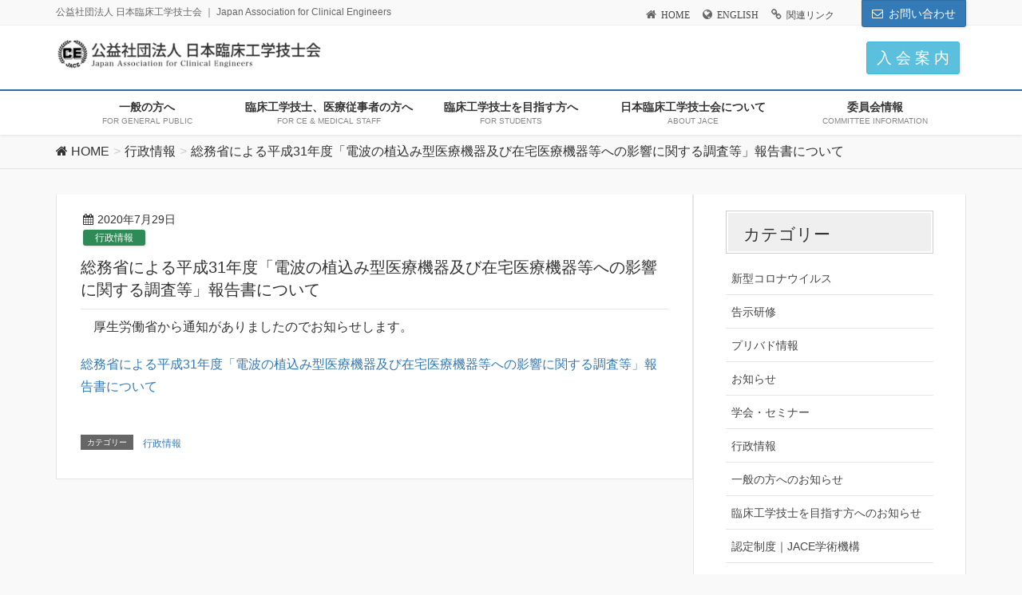

--- FILE ---
content_type: text/html; charset=UTF-8
request_url: https://ja-ces.or.jp/gyousei/%E7%B7%8F%E5%8B%99%E7%9C%81%E3%81%AB%E3%82%88%E3%82%8B%E5%B9%B3%E6%88%9031%E5%B9%B4%E5%BA%A6%E3%80%8C%E9%9B%BB%E6%B3%A2%E3%81%AE%E6%A4%8D%E8%BE%BC%E3%81%BF%E5%9E%8B%E5%8C%BB%E7%99%82%E6%A9%9F%E5%99%A8/
body_size: 18348
content:
<!DOCTYPE html>
<html lang="ja">
<head>
<meta charset="utf-8">
<meta http-equiv="X-UA-Compatible" content="IE=edge">
<meta name="viewport" content="width=device-width, initial-scale=1">
<title>総務省による平成31年度「電波の植込み型医療機器及び在宅医療機器等への影響に関する調査等」報告書について | 公益社団法人　日本臨床工学技士会</title>
<meta name='robots' content='max-image-preview:large' />
	<style>img:is([sizes="auto" i], [sizes^="auto," i]) { contain-intrinsic-size: 3000px 1500px }</style>
	<!-- head内に書きたいコード -->

<link rel='dns-prefetch' href='//oss.maxcdn.com' />
<link rel="alternate" type="application/rss+xml" title="公益社団法人　日本臨床工学技士会 &raquo; フィード" href="https://ja-ces.or.jp/feed/" />
<meta name="description" content="　厚生労働省から通知がありましたのでお知らせします。総務省による平成31年度「電波の植込み型医療機器及び在宅医療機器等への影響に関する調査等」報告書について" /><script type="text/javascript">
/* <![CDATA[ */
window._wpemojiSettings = {"baseUrl":"https:\/\/s.w.org\/images\/core\/emoji\/16.0.1\/72x72\/","ext":".png","svgUrl":"https:\/\/s.w.org\/images\/core\/emoji\/16.0.1\/svg\/","svgExt":".svg","source":{"concatemoji":"https:\/\/ja-ces.or.jp\/ja-ces\/wp-includes\/js\/wp-emoji-release.min.js?ver=6.8.3"}};
/*! This file is auto-generated */
!function(s,n){var o,i,e;function c(e){try{var t={supportTests:e,timestamp:(new Date).valueOf()};sessionStorage.setItem(o,JSON.stringify(t))}catch(e){}}function p(e,t,n){e.clearRect(0,0,e.canvas.width,e.canvas.height),e.fillText(t,0,0);var t=new Uint32Array(e.getImageData(0,0,e.canvas.width,e.canvas.height).data),a=(e.clearRect(0,0,e.canvas.width,e.canvas.height),e.fillText(n,0,0),new Uint32Array(e.getImageData(0,0,e.canvas.width,e.canvas.height).data));return t.every(function(e,t){return e===a[t]})}function u(e,t){e.clearRect(0,0,e.canvas.width,e.canvas.height),e.fillText(t,0,0);for(var n=e.getImageData(16,16,1,1),a=0;a<n.data.length;a++)if(0!==n.data[a])return!1;return!0}function f(e,t,n,a){switch(t){case"flag":return n(e,"\ud83c\udff3\ufe0f\u200d\u26a7\ufe0f","\ud83c\udff3\ufe0f\u200b\u26a7\ufe0f")?!1:!n(e,"\ud83c\udde8\ud83c\uddf6","\ud83c\udde8\u200b\ud83c\uddf6")&&!n(e,"\ud83c\udff4\udb40\udc67\udb40\udc62\udb40\udc65\udb40\udc6e\udb40\udc67\udb40\udc7f","\ud83c\udff4\u200b\udb40\udc67\u200b\udb40\udc62\u200b\udb40\udc65\u200b\udb40\udc6e\u200b\udb40\udc67\u200b\udb40\udc7f");case"emoji":return!a(e,"\ud83e\udedf")}return!1}function g(e,t,n,a){var r="undefined"!=typeof WorkerGlobalScope&&self instanceof WorkerGlobalScope?new OffscreenCanvas(300,150):s.createElement("canvas"),o=r.getContext("2d",{willReadFrequently:!0}),i=(o.textBaseline="top",o.font="600 32px Arial",{});return e.forEach(function(e){i[e]=t(o,e,n,a)}),i}function t(e){var t=s.createElement("script");t.src=e,t.defer=!0,s.head.appendChild(t)}"undefined"!=typeof Promise&&(o="wpEmojiSettingsSupports",i=["flag","emoji"],n.supports={everything:!0,everythingExceptFlag:!0},e=new Promise(function(e){s.addEventListener("DOMContentLoaded",e,{once:!0})}),new Promise(function(t){var n=function(){try{var e=JSON.parse(sessionStorage.getItem(o));if("object"==typeof e&&"number"==typeof e.timestamp&&(new Date).valueOf()<e.timestamp+604800&&"object"==typeof e.supportTests)return e.supportTests}catch(e){}return null}();if(!n){if("undefined"!=typeof Worker&&"undefined"!=typeof OffscreenCanvas&&"undefined"!=typeof URL&&URL.createObjectURL&&"undefined"!=typeof Blob)try{var e="postMessage("+g.toString()+"("+[JSON.stringify(i),f.toString(),p.toString(),u.toString()].join(",")+"));",a=new Blob([e],{type:"text/javascript"}),r=new Worker(URL.createObjectURL(a),{name:"wpTestEmojiSupports"});return void(r.onmessage=function(e){c(n=e.data),r.terminate(),t(n)})}catch(e){}c(n=g(i,f,p,u))}t(n)}).then(function(e){for(var t in e)n.supports[t]=e[t],n.supports.everything=n.supports.everything&&n.supports[t],"flag"!==t&&(n.supports.everythingExceptFlag=n.supports.everythingExceptFlag&&n.supports[t]);n.supports.everythingExceptFlag=n.supports.everythingExceptFlag&&!n.supports.flag,n.DOMReady=!1,n.readyCallback=function(){n.DOMReady=!0}}).then(function(){return e}).then(function(){var e;n.supports.everything||(n.readyCallback(),(e=n.source||{}).concatemoji?t(e.concatemoji):e.wpemoji&&e.twemoji&&(t(e.twemoji),t(e.wpemoji)))}))}((window,document),window._wpemojiSettings);
/* ]]> */
</script>
<link rel='stylesheet' id='font-awesome-css' href='https://ja-ces.or.jp/ja-ces/wp-content/themes/lightning/inc/font-awesome/versions/4.7.0/css/font-awesome.min.css?ver=4.7' type='text/css' media='all' />
<link rel='stylesheet' id='vkExUnit_common_style-css' href='https://ja-ces.or.jp/ja-ces/wp-content/plugins/vk-all-in-one-expansion-unit/assets/css/vkExUnit_style.css?ver=9.112.0.1' type='text/css' media='all' />
<style id='vkExUnit_common_style-inline-css' type='text/css'>
:root {--ver_page_top_button_url:url(https://ja-ces.or.jp/ja-ces/wp-content/plugins/vk-all-in-one-expansion-unit/assets/images/to-top-btn-icon.svg);}@font-face {font-weight: normal;font-style: normal;font-family: "vk_sns";src: url("https://ja-ces.or.jp/ja-ces/wp-content/plugins/vk-all-in-one-expansion-unit/inc/sns/icons/fonts/vk_sns.eot?-bq20cj");src: url("https://ja-ces.or.jp/ja-ces/wp-content/plugins/vk-all-in-one-expansion-unit/inc/sns/icons/fonts/vk_sns.eot?#iefix-bq20cj") format("embedded-opentype"),url("https://ja-ces.or.jp/ja-ces/wp-content/plugins/vk-all-in-one-expansion-unit/inc/sns/icons/fonts/vk_sns.woff?-bq20cj") format("woff"),url("https://ja-ces.or.jp/ja-ces/wp-content/plugins/vk-all-in-one-expansion-unit/inc/sns/icons/fonts/vk_sns.ttf?-bq20cj") format("truetype"),url("https://ja-ces.or.jp/ja-ces/wp-content/plugins/vk-all-in-one-expansion-unit/inc/sns/icons/fonts/vk_sns.svg?-bq20cj#vk_sns") format("svg");}
.veu_promotion-alert__content--text {border: 1px solid rgba(0,0,0,0.125);padding: 0.5em 1em;border-radius: var(--vk-size-radius);margin-bottom: var(--vk-margin-block-bottom);font-size: 0.875rem;}/* Alert Content部分に段落タグを入れた場合に最後の段落の余白を0にする */.veu_promotion-alert__content--text p:last-of-type{margin-bottom:0;margin-top: 0;}
</style>
<style id='wp-emoji-styles-inline-css' type='text/css'>

	img.wp-smiley, img.emoji {
		display: inline !important;
		border: none !important;
		box-shadow: none !important;
		height: 1em !important;
		width: 1em !important;
		margin: 0 0.07em !important;
		vertical-align: -0.1em !important;
		background: none !important;
		padding: 0 !important;
	}
</style>
<link rel='stylesheet' id='wp-block-library-css' href='https://ja-ces.or.jp/ja-ces/wp-includes/css/dist/block-library/style.min.css?ver=6.8.3' type='text/css' media='all' />
<style id='global-styles-inline-css' type='text/css'>
:root{--wp--preset--aspect-ratio--square: 1;--wp--preset--aspect-ratio--4-3: 4/3;--wp--preset--aspect-ratio--3-4: 3/4;--wp--preset--aspect-ratio--3-2: 3/2;--wp--preset--aspect-ratio--2-3: 2/3;--wp--preset--aspect-ratio--16-9: 16/9;--wp--preset--aspect-ratio--9-16: 9/16;--wp--preset--color--black: #000000;--wp--preset--color--cyan-bluish-gray: #abb8c3;--wp--preset--color--white: #ffffff;--wp--preset--color--pale-pink: #f78da7;--wp--preset--color--vivid-red: #cf2e2e;--wp--preset--color--luminous-vivid-orange: #ff6900;--wp--preset--color--luminous-vivid-amber: #fcb900;--wp--preset--color--light-green-cyan: #7bdcb5;--wp--preset--color--vivid-green-cyan: #00d084;--wp--preset--color--pale-cyan-blue: #8ed1fc;--wp--preset--color--vivid-cyan-blue: #0693e3;--wp--preset--color--vivid-purple: #9b51e0;--wp--preset--gradient--vivid-cyan-blue-to-vivid-purple: linear-gradient(135deg,rgba(6,147,227,1) 0%,rgb(155,81,224) 100%);--wp--preset--gradient--light-green-cyan-to-vivid-green-cyan: linear-gradient(135deg,rgb(122,220,180) 0%,rgb(0,208,130) 100%);--wp--preset--gradient--luminous-vivid-amber-to-luminous-vivid-orange: linear-gradient(135deg,rgba(252,185,0,1) 0%,rgba(255,105,0,1) 100%);--wp--preset--gradient--luminous-vivid-orange-to-vivid-red: linear-gradient(135deg,rgba(255,105,0,1) 0%,rgb(207,46,46) 100%);--wp--preset--gradient--very-light-gray-to-cyan-bluish-gray: linear-gradient(135deg,rgb(238,238,238) 0%,rgb(169,184,195) 100%);--wp--preset--gradient--cool-to-warm-spectrum: linear-gradient(135deg,rgb(74,234,220) 0%,rgb(151,120,209) 20%,rgb(207,42,186) 40%,rgb(238,44,130) 60%,rgb(251,105,98) 80%,rgb(254,248,76) 100%);--wp--preset--gradient--blush-light-purple: linear-gradient(135deg,rgb(255,206,236) 0%,rgb(152,150,240) 100%);--wp--preset--gradient--blush-bordeaux: linear-gradient(135deg,rgb(254,205,165) 0%,rgb(254,45,45) 50%,rgb(107,0,62) 100%);--wp--preset--gradient--luminous-dusk: linear-gradient(135deg,rgb(255,203,112) 0%,rgb(199,81,192) 50%,rgb(65,88,208) 100%);--wp--preset--gradient--pale-ocean: linear-gradient(135deg,rgb(255,245,203) 0%,rgb(182,227,212) 50%,rgb(51,167,181) 100%);--wp--preset--gradient--electric-grass: linear-gradient(135deg,rgb(202,248,128) 0%,rgb(113,206,126) 100%);--wp--preset--gradient--midnight: linear-gradient(135deg,rgb(2,3,129) 0%,rgb(40,116,252) 100%);--wp--preset--font-size--small: 0.875rem;--wp--preset--font-size--medium: 20px;--wp--preset--font-size--large: 1.5rem;--wp--preset--font-size--x-large: 42px;--wp--preset--font-size--regular: 1rem;--wp--preset--font-size--huge: 2.25rem;--wp--preset--spacing--20: 0.44rem;--wp--preset--spacing--30: var(--vk-margin-xs, 0.75rem);--wp--preset--spacing--40: var(--vk-margin-sm, 1.5rem);--wp--preset--spacing--50: var(--vk-margin-md, 2.4rem);--wp--preset--spacing--60: var(--vk-margin-lg, 4rem);--wp--preset--spacing--70: var(--vk-margin-xl, 6rem);--wp--preset--spacing--80: 5.06rem;--wp--preset--shadow--natural: 6px 6px 9px rgba(0, 0, 0, 0.2);--wp--preset--shadow--deep: 12px 12px 50px rgba(0, 0, 0, 0.4);--wp--preset--shadow--sharp: 6px 6px 0px rgba(0, 0, 0, 0.2);--wp--preset--shadow--outlined: 6px 6px 0px -3px rgba(255, 255, 255, 1), 6px 6px rgba(0, 0, 0, 1);--wp--preset--shadow--crisp: 6px 6px 0px rgba(0, 0, 0, 1);}:root { --wp--style--global--content-size: calc( var(--vk-width-container) - var(--vk-width-container-padding) * 2 );--wp--style--global--wide-size: calc( var(--vk-width-container) - var(--vk-width-container-padding) * 2 + ( 100vw - ( var(--vk-width-container) - var(--vk-width-container-padding) * 2 ) ) / 2 ); }:where(body) { margin: 0; }.wp-site-blocks > .alignleft { float: left; margin-right: 2em; }.wp-site-blocks > .alignright { float: right; margin-left: 2em; }.wp-site-blocks > .aligncenter { justify-content: center; margin-left: auto; margin-right: auto; }:where(.wp-site-blocks) > * { margin-block-start: 24px; margin-block-end: 0; }:where(.wp-site-blocks) > :first-child { margin-block-start: 0; }:where(.wp-site-blocks) > :last-child { margin-block-end: 0; }:root { --wp--style--block-gap: 24px; }:root :where(.is-layout-flow) > :first-child{margin-block-start: 0;}:root :where(.is-layout-flow) > :last-child{margin-block-end: 0;}:root :where(.is-layout-flow) > *{margin-block-start: 24px;margin-block-end: 0;}:root :where(.is-layout-constrained) > :first-child{margin-block-start: 0;}:root :where(.is-layout-constrained) > :last-child{margin-block-end: 0;}:root :where(.is-layout-constrained) > *{margin-block-start: 24px;margin-block-end: 0;}:root :where(.is-layout-flex){gap: 24px;}:root :where(.is-layout-grid){gap: 24px;}.is-layout-flow > .alignleft{float: left;margin-inline-start: 0;margin-inline-end: 2em;}.is-layout-flow > .alignright{float: right;margin-inline-start: 2em;margin-inline-end: 0;}.is-layout-flow > .aligncenter{margin-left: auto !important;margin-right: auto !important;}.is-layout-constrained > .alignleft{float: left;margin-inline-start: 0;margin-inline-end: 2em;}.is-layout-constrained > .alignright{float: right;margin-inline-start: 2em;margin-inline-end: 0;}.is-layout-constrained > .aligncenter{margin-left: auto !important;margin-right: auto !important;}.is-layout-constrained > :where(:not(.alignleft):not(.alignright):not(.alignfull)){max-width: var(--wp--style--global--content-size);margin-left: auto !important;margin-right: auto !important;}.is-layout-constrained > .alignwide{max-width: var(--wp--style--global--wide-size);}body .is-layout-flex{display: flex;}.is-layout-flex{flex-wrap: wrap;align-items: center;}.is-layout-flex > :is(*, div){margin: 0;}body .is-layout-grid{display: grid;}.is-layout-grid > :is(*, div){margin: 0;}body{padding-top: 0px;padding-right: 0px;padding-bottom: 0px;padding-left: 0px;}a:where(:not(.wp-element-button)){text-decoration: underline;}:root :where(.wp-element-button, .wp-block-button__link){background-color: #32373c;border-width: 0;color: #fff;font-family: inherit;font-size: inherit;line-height: inherit;padding: calc(0.667em + 2px) calc(1.333em + 2px);text-decoration: none;}.has-black-color{color: var(--wp--preset--color--black) !important;}.has-cyan-bluish-gray-color{color: var(--wp--preset--color--cyan-bluish-gray) !important;}.has-white-color{color: var(--wp--preset--color--white) !important;}.has-pale-pink-color{color: var(--wp--preset--color--pale-pink) !important;}.has-vivid-red-color{color: var(--wp--preset--color--vivid-red) !important;}.has-luminous-vivid-orange-color{color: var(--wp--preset--color--luminous-vivid-orange) !important;}.has-luminous-vivid-amber-color{color: var(--wp--preset--color--luminous-vivid-amber) !important;}.has-light-green-cyan-color{color: var(--wp--preset--color--light-green-cyan) !important;}.has-vivid-green-cyan-color{color: var(--wp--preset--color--vivid-green-cyan) !important;}.has-pale-cyan-blue-color{color: var(--wp--preset--color--pale-cyan-blue) !important;}.has-vivid-cyan-blue-color{color: var(--wp--preset--color--vivid-cyan-blue) !important;}.has-vivid-purple-color{color: var(--wp--preset--color--vivid-purple) !important;}.has-black-background-color{background-color: var(--wp--preset--color--black) !important;}.has-cyan-bluish-gray-background-color{background-color: var(--wp--preset--color--cyan-bluish-gray) !important;}.has-white-background-color{background-color: var(--wp--preset--color--white) !important;}.has-pale-pink-background-color{background-color: var(--wp--preset--color--pale-pink) !important;}.has-vivid-red-background-color{background-color: var(--wp--preset--color--vivid-red) !important;}.has-luminous-vivid-orange-background-color{background-color: var(--wp--preset--color--luminous-vivid-orange) !important;}.has-luminous-vivid-amber-background-color{background-color: var(--wp--preset--color--luminous-vivid-amber) !important;}.has-light-green-cyan-background-color{background-color: var(--wp--preset--color--light-green-cyan) !important;}.has-vivid-green-cyan-background-color{background-color: var(--wp--preset--color--vivid-green-cyan) !important;}.has-pale-cyan-blue-background-color{background-color: var(--wp--preset--color--pale-cyan-blue) !important;}.has-vivid-cyan-blue-background-color{background-color: var(--wp--preset--color--vivid-cyan-blue) !important;}.has-vivid-purple-background-color{background-color: var(--wp--preset--color--vivid-purple) !important;}.has-black-border-color{border-color: var(--wp--preset--color--black) !important;}.has-cyan-bluish-gray-border-color{border-color: var(--wp--preset--color--cyan-bluish-gray) !important;}.has-white-border-color{border-color: var(--wp--preset--color--white) !important;}.has-pale-pink-border-color{border-color: var(--wp--preset--color--pale-pink) !important;}.has-vivid-red-border-color{border-color: var(--wp--preset--color--vivid-red) !important;}.has-luminous-vivid-orange-border-color{border-color: var(--wp--preset--color--luminous-vivid-orange) !important;}.has-luminous-vivid-amber-border-color{border-color: var(--wp--preset--color--luminous-vivid-amber) !important;}.has-light-green-cyan-border-color{border-color: var(--wp--preset--color--light-green-cyan) !important;}.has-vivid-green-cyan-border-color{border-color: var(--wp--preset--color--vivid-green-cyan) !important;}.has-pale-cyan-blue-border-color{border-color: var(--wp--preset--color--pale-cyan-blue) !important;}.has-vivid-cyan-blue-border-color{border-color: var(--wp--preset--color--vivid-cyan-blue) !important;}.has-vivid-purple-border-color{border-color: var(--wp--preset--color--vivid-purple) !important;}.has-vivid-cyan-blue-to-vivid-purple-gradient-background{background: var(--wp--preset--gradient--vivid-cyan-blue-to-vivid-purple) !important;}.has-light-green-cyan-to-vivid-green-cyan-gradient-background{background: var(--wp--preset--gradient--light-green-cyan-to-vivid-green-cyan) !important;}.has-luminous-vivid-amber-to-luminous-vivid-orange-gradient-background{background: var(--wp--preset--gradient--luminous-vivid-amber-to-luminous-vivid-orange) !important;}.has-luminous-vivid-orange-to-vivid-red-gradient-background{background: var(--wp--preset--gradient--luminous-vivid-orange-to-vivid-red) !important;}.has-very-light-gray-to-cyan-bluish-gray-gradient-background{background: var(--wp--preset--gradient--very-light-gray-to-cyan-bluish-gray) !important;}.has-cool-to-warm-spectrum-gradient-background{background: var(--wp--preset--gradient--cool-to-warm-spectrum) !important;}.has-blush-light-purple-gradient-background{background: var(--wp--preset--gradient--blush-light-purple) !important;}.has-blush-bordeaux-gradient-background{background: var(--wp--preset--gradient--blush-bordeaux) !important;}.has-luminous-dusk-gradient-background{background: var(--wp--preset--gradient--luminous-dusk) !important;}.has-pale-ocean-gradient-background{background: var(--wp--preset--gradient--pale-ocean) !important;}.has-electric-grass-gradient-background{background: var(--wp--preset--gradient--electric-grass) !important;}.has-midnight-gradient-background{background: var(--wp--preset--gradient--midnight) !important;}.has-small-font-size{font-size: var(--wp--preset--font-size--small) !important;}.has-medium-font-size{font-size: var(--wp--preset--font-size--medium) !important;}.has-large-font-size{font-size: var(--wp--preset--font-size--large) !important;}.has-x-large-font-size{font-size: var(--wp--preset--font-size--x-large) !important;}.has-regular-font-size{font-size: var(--wp--preset--font-size--regular) !important;}.has-huge-font-size{font-size: var(--wp--preset--font-size--huge) !important;}
:root :where(.wp-block-pullquote){font-size: 1.5em;line-height: 1.6;}
</style>
<link rel='stylesheet' id='contact-form-7-css' href='https://ja-ces.or.jp/ja-ces/wp-content/plugins/contact-form-7/includes/css/styles.css?ver=5.1.4' type='text/css' media='all' />
<link rel='stylesheet' id='contact-form-7-confirm-css' href='https://ja-ces.or.jp/ja-ces/wp-content/plugins/contact-form-7-add-confirm/includes/css/styles.css?ver=5.1' type='text/css' media='all' />
<link rel='stylesheet' id='searchandfilter-css' href='https://ja-ces.or.jp/ja-ces/wp-content/plugins/search-filter/style.css?ver=1' type='text/css' media='all' />
<link rel='stylesheet' id='sow-image-default-dbf295114b96-css' href='https://ja-ces.or.jp/ja-ces/wp-content/uploads/siteorigin-widgets/sow-image-default-dbf295114b96.css?ver=6.8.3' type='text/css' media='all' />
<link rel='stylesheet' id='sow-image-default-8b5b6f678277-css' href='https://ja-ces.or.jp/ja-ces/wp-content/uploads/siteorigin-widgets/sow-image-default-8b5b6f678277.css?ver=6.8.3' type='text/css' media='all' />
<link rel='stylesheet' id='sow-button-base-css' href='https://ja-ces.or.jp/ja-ces/wp-content/plugins/so-widgets-bundle/widgets/button/css/style.css?ver=1.69.3' type='text/css' media='all' />
<link rel='stylesheet' id='sow-button-atom-d69db5fd621e-css' href='https://ja-ces.or.jp/ja-ces/wp-content/uploads/siteorigin-widgets/sow-button-atom-d69db5fd621e.css?ver=6.8.3' type='text/css' media='all' />
<link rel='stylesheet' id='sow-button-atom-3658b321be65-css' href='https://ja-ces.or.jp/ja-ces/wp-content/uploads/siteorigin-widgets/sow-button-atom-3658b321be65.css?ver=6.8.3' type='text/css' media='all' />
<link rel='stylesheet' id='wp-bottom-menu-css' href='https://ja-ces.or.jp/ja-ces/wp-content/plugins/wp-bottom-menu/assets/css/style.css?ver=2.2.4' type='text/css' media='all' />
<link rel='stylesheet' id='lightning-design-style-css' href='https://ja-ces.or.jp/ja-ces/wp-content/plugins/lightning-skin-variety/css/style.css?ver=2.2.1' type='text/css' media='all' />
<style id='lightning-design-style-inline-css' type='text/css'>
/* ltg theme common*/.color_key_bg,.color_key_bg_hover:hover{background-color: #337ab7;}.color_key_txt,.color_key_txt_hover:hover{color: #337ab7;}.color_key_border,.color_key_border_hover:hover{border-color: #337ab7;}.color_key_dark_bg,.color_key_dark_bg_hover:hover{background-color: #2e6da4;}.color_key_dark_txt,.color_key_dark_txt_hover:hover{color: #2e6da4;}.color_key_dark_border,.color_key_dark_border_hover:hover{border-color: #2e6da4;}
html, body { overflow-x: hidden; }
.tagcloud a:before { font-family:FontAwesome;content:"\f02b"; }
</style>
<link rel='stylesheet' id='lightning-theme-style-css' href='https://ja-ces.or.jp/ja-ces/wp-content/themes/lightning_child/style.css?ver=5.1.2' type='text/css' media='all' />
<link rel='stylesheet' id='jquery.lightbox.min.css-css' href='https://ja-ces.or.jp/ja-ces/wp-content/plugins/wp-jquery-lightbox/lightboxes/wp-jquery-lightbox/styles/lightbox.min.css?ver=2.3.4' type='text/css' media='all' />
<link rel='stylesheet' id='jqlb-overrides-css' href='https://ja-ces.or.jp/ja-ces/wp-content/plugins/wp-jquery-lightbox/lightboxes/wp-jquery-lightbox/styles/overrides.css?ver=2.3.4' type='text/css' media='all' />
<style id='jqlb-overrides-inline-css' type='text/css'>

			#outerImageContainer {
				box-shadow: 0 0 4px 2px rgba(0,0,0,.2);
			}
			#imageContainer{
				padding: 6px;
			}
			#imageDataContainer {
				box-shadow: 0 -4px 0 0 #fff, 0 0 4px 2px rgba(0,0,0,.1);
				z-index: auto;
			}
			#prevArrow,
			#nextArrow{
				background-color: rgba(255,255,255,.7;
				color: #000000;
			}
</style>
<!--n2css--><!--n2js--><script type="text/javascript" src="https://ja-ces.or.jp/ja-ces/wp-content/plugins/svg-support/vendor/DOMPurify/DOMPurify.min.js?ver=2.5.8" id="bodhi-dompurify-library-js"></script>
<script type="text/javascript" src="https://ja-ces.or.jp/ja-ces/wp-includes/js/jquery/jquery.min.js?ver=3.7.1" id="jquery-core-js"></script>
<script type="text/javascript" id="jquery-core-js-after">
/* <![CDATA[ */
        jQuery(document).ready(function($){
			$(window).scroll(function () {
				var scroll = $(this).scrollTop();
				if ($(this).scrollTop() > 60) {
					$('body').addClass('header_scrolled');
				} else {
					$('body').removeClass('header_scrolled');
				}
			});
		});
        
/* ]]> */
</script>
<script type="text/javascript" src="https://ja-ces.or.jp/ja-ces/wp-includes/js/jquery/jquery-migrate.min.js?ver=3.4.1" id="jquery-migrate-js"></script>
<script type="text/javascript" id="bodhi_svg_inline-js-extra">
/* <![CDATA[ */
var svgSettings = {"skipNested":""};
/* ]]> */
</script>
<script type="text/javascript" src="https://ja-ces.or.jp/ja-ces/wp-content/plugins/svg-support/js/min/svgs-inline-min.js" id="bodhi_svg_inline-js"></script>
<script type="text/javascript" id="bodhi_svg_inline-js-after">
/* <![CDATA[ */
cssTarget={"Bodhi":"img.style-svg","ForceInlineSVG":"style-svg"};ForceInlineSVGActive="false";frontSanitizationEnabled="on";
/* ]]> */
</script>
<!--[if lt IE 9]>
<script type="text/javascript" src="//oss.maxcdn.com/html5shiv/3.7.2/html5shiv.min.js?ver=6.8.3" id="html5shiv-js"></script>
<![endif]-->
<!--[if lt IE 9]>
<script type="text/javascript" src="//oss.maxcdn.com/respond/1.4.2/respond.min.js?ver=6.8.3" id="respond-js"></script>
<![endif]-->
<script type="text/javascript" src="https://ja-ces.or.jp/ja-ces/wp-content/themes/lightning/js/lightning.min.js?ver=5.1.2" id="lightning-js-js"></script>
<link rel="https://api.w.org/" href="https://ja-ces.or.jp/wp-json/" /><link rel="alternate" title="JSON" type="application/json" href="https://ja-ces.or.jp/wp-json/wp/v2/posts/31301" /><link rel="EditURI" type="application/rsd+xml" title="RSD" href="https://ja-ces.or.jp/ja-ces/xmlrpc.php?rsd" />
<meta name="generator" content="WordPress 6.8.3" />
<link rel="canonical" href="https://ja-ces.or.jp/gyousei/%e7%b7%8f%e5%8b%99%e7%9c%81%e3%81%ab%e3%82%88%e3%82%8b%e5%b9%b3%e6%88%9031%e5%b9%b4%e5%ba%a6%e3%80%8c%e9%9b%bb%e6%b3%a2%e3%81%ae%e6%a4%8d%e8%be%bc%e3%81%bf%e5%9e%8b%e5%8c%bb%e7%99%82%e6%a9%9f%e5%99%a8/" />
<link rel='shortlink' href='https://ja-ces.or.jp/?p=31301' />
<link rel="alternate" title="oEmbed (JSON)" type="application/json+oembed" href="https://ja-ces.or.jp/wp-json/oembed/1.0/embed?url=https%3A%2F%2Fja-ces.or.jp%2Fgyousei%2F%25e7%25b7%258f%25e5%258b%2599%25e7%259c%2581%25e3%2581%25ab%25e3%2582%2588%25e3%2582%258b%25e5%25b9%25b3%25e6%2588%259031%25e5%25b9%25b4%25e5%25ba%25a6%25e3%2580%258c%25e9%259b%25bb%25e6%25b3%25a2%25e3%2581%25ae%25e6%25a4%258d%25e8%25be%25bc%25e3%2581%25bf%25e5%259e%258b%25e5%258c%25bb%25e7%2599%2582%25e6%25a9%259f%25e5%2599%25a8%2F" />
<link rel="alternate" title="oEmbed (XML)" type="text/xml+oembed" href="https://ja-ces.or.jp/wp-json/oembed/1.0/embed?url=https%3A%2F%2Fja-ces.or.jp%2Fgyousei%2F%25e7%25b7%258f%25e5%258b%2599%25e7%259c%2581%25e3%2581%25ab%25e3%2582%2588%25e3%2582%258b%25e5%25b9%25b3%25e6%2588%259031%25e5%25b9%25b4%25e5%25ba%25a6%25e3%2580%258c%25e9%259b%25bb%25e6%25b3%25a2%25e3%2581%25ae%25e6%25a4%258d%25e8%25be%25bc%25e3%2581%25bf%25e5%259e%258b%25e5%258c%25bb%25e7%2599%2582%25e6%25a9%259f%25e5%2599%25a8%2F&#038;format=xml" />
<style>.simplemap img{max-width:none !important;padding:0 !important;margin:0 !important;}.staticmap,.staticmap img{max-width:100% !important;height:auto !important;}.simplemap .simplemap-content{display:none;}</style>
<script>var google_map_api_key = "AIzaSyArkpotFe1VjM-i-Pm4_nKj-v4ncW0gkFQ";</script><style type="text/css" id="custom-background-css">
body.custom-background { background-color: #f9f9f9; }
</style>
	<link rel="icon" href="https://ja-ces.or.jp/ja-ces/wp-content/uploads/2018/04/cropped-mark512-32x32.png" sizes="32x32" />
<link rel="icon" href="https://ja-ces.or.jp/ja-ces/wp-content/uploads/2018/04/cropped-mark512-192x192.png" sizes="192x192" />
<link rel="apple-touch-icon" href="https://ja-ces.or.jp/ja-ces/wp-content/uploads/2018/04/cropped-mark512-180x180.png" />
<meta name="msapplication-TileImage" content="https://ja-ces.or.jp/ja-ces/wp-content/uploads/2018/04/cropped-mark512-270x270.png" />
<!-- [ Lightning Variety ] -->
<style type="text/css">
/*
a { color:#337ab7; }
a:hover { color:#2e6da4; }
*/
.mainSection-title,
.subSection .widget .subSection-title { border-top-color:#337ab7; }
h2,.h2,
dt { border-left-color:#337ab7; }
h3::before,
.h3::before { background-color:#337ab7; }
ul.page-numbers li span.page-numbers.current { background-color:#337ab7; }

.mainSection-title,
.siteContent_after .widget .subSection-title,
.subSection .widget .subSection-title { background-color: #f3f3f3; color:#333;border-bottom:1px solid #efefef; }

.siteFooter {  border-top-color:#337ab7; }

@media (min-width: 992px){
.gMenu_outer { border-top-color:#337ab7; }
ul.gMenu > li:hover > a:after,
ul.gMenu > li.current-post-ancestor > a:after,
ul.gMenu > li.current-menu-item > a:after,
ul.gMenu > li.current-menu-parent > a:after,
ul.gMenu > li.current-menu-ancestor > a:after,
ul.gMenu > li.current_page_parent > a:after,
ul.gMenu > li.current_page_ancestor > a:after { border-top:1px solid #337ab7; }

.gMenu_outer { background-color: #337ab7;border-top-color:#2e6da4; }
ul.gMenu li { background-color: #337ab7; }
} /* @media (min-width: 768px){ */

</style>
<!-- [ / Lightning Variety ] -->
		<style type="text/css">/* VK CSS Customize */.note-list{list-style:none;padding-left:0;margin:0;}.note-list li{position:relative;padding-left:1.5em;line-height:1.6;}.note-list li::before{content:"※";position:absolute;left:0;top:0;}.note-list li{display:flex;gap:0.5em;}.note-list li::before{content:"※";flex-shrink:0;}.ryuijiko{font-size:18px;font-weight:700;margin-bottom:-30px;}.page_item.page-item-32695{background-color:#e6f0f7;}p.box1{padding:0.6em 0.6em 0.4em;color:#fff;line-height:1.3;margin-bottom:5px;}p.box2{padding:0.6em;color:#fff;}table td p{margin:0;}.t_01.kenshu{font-size:80%;border-right:1px solid #ccc;border-top:1px solid #ccc;}table.kenshu th, table.kenshu td{padding:10px;border-bottom:1px solid #ccc;border-left:1px solid #ccc;}table th, table td{padding:5px;border-bottom:1px solid #e5e5e5;}#pg-35401-0, #pg-35401-1, #pl-35401 .so-panel{margin-bottom:20px;}.media{padding:0.7em 0;}.veu_postList .postList_terms{display:inline-flex;}.wpcf7-form-control.wpcf7-confirm.wpcf7c-elm-step1.wpcf7c-btn-confirm.btn.btn-primary, .wpcf7-form-control.wpcf7-submit.wpcf7c-elm-step2.btn.btn-primary{width:180px;height:40px;}.wpcf7-form-control.wpcf7-back.wpcf7c-elm-step2.wpcf7c-btn-back{font-size:13px;}.jitaku{margin-top:-40px;font-weight:700;font-size:16px;}.col-xs-3{width:15%;}.col-xs-33{width:2%;}.col-xs-1, .col-xs-10, .col-xs-11, .col-xs-12, .col-xs-2, .col-xs-3, .col-xs-4, .col-xs-5, .col-xs-6, .col-xs-7, .col-xs-8, .col-xs-9, .col-xs-33{float:left;}.keisai .form-control{display:inherit;width:50%;height:34px;padding:6px 12px;font-size:14px;line-height:1.42857143;color:#555;background-color:#fff;background-image:none;border:1px solid #ccc;border-radius:4px;-webkit-box-shadow:inset 0 1px 1px rgba(0, 0, 0, 0.075);box-shadow:inset 0 1px 1px rgba(0, 0, 0, 0.075);-webkit-transition:border-color ease-in-out .15s, -webkit-box-shadow ease-in-out .15s;-o-transition:border-color ease-in-out .15s, box-shadow ease-in-out .15s;transition:border-color ease-in-out .15s, box-shadow ease-in-out .15s;}.keisai .nen .form-control, .keisai .getsu .form-control, .keisai .nichi .form-control, .keisai .youbi .form-control, .keisai .nen2 .form-control, .keisai .getsu2 .form-control, .keisai .nichi2 .form-control, .keisai .youbi2 .form-control{display:inherit;width:10%;height:34px;padding:6px 12px;font-size:14px;line-height:1.42857143;color:#555;background-color:#fff;background-image:none;border:1px solid #ccc;border-radius:4px;-webkit-box-shadow:inset 0 1px 1px rgba(0, 0, 0, 0.075);box-shadow:inset 0 1px 1px rgba(0, 0, 0, 0.075);-webkit-transition:border-color ease-in-out .15s, -webkit-box-shadow ease-in-out .15s;-o-transition:border-color ease-in-out .15s, box-shadow ease-in-out .15s;transition:border-color ease-in-out .15s, box-shadow ease-in-out .15s;}.keisai .required-contactform7{padding:0 5px;background:#F00;color:#fff;border-radius:3px;margin-left:3px;font-size:12px;}@media (max-width:769px){.col-xs-3{width:30%;}.col-xs-33{width:2%;}}.hosoku{margin-top:-55px;}.kokuji-page span a{color:#02b0e6;}.textwidget .su-spoiler{margin-bottom:-1em;margin-top:-1em;}.su-spoiler-style-default > .su-spoiler-title{padding-left:27px;padding-right:0;font-size:16px;}.su-spoiler-style-default > .su-spoiler-content{padding:1em 0 1em 27px;font-size:14px;}.page .mainSection #post-35373 header, .page .mainSection #post-35370 header, .page .mainSection #post-35367 header, .page .mainSection #post-35364 header, .page .mainSection #post-35361 header, .page .mainSection #post-35358 header, .page .mainSection #post-35296 header, .page .mainSection #post-35309 header, .page .mainSection #post-35355 header, .page .mainSection #post-5306 header, .page .mainSection #post-35303 header, .page .mainSection #post-35296 header, .page .mainSection #post-35313 header, .page .mainSection #post-35316 header, .page .mainSection #post-35319 header, .page .mainSection #post-35323 header, .page .mainSection #post-35327 header, .page .mainSection #post-35330 header, .page .mainSection #post-35334 header, .page .mainSection #post-35352 header, .page .mainSection #post-35404 header, .page .mainSection #post-35401 header, .page .mainSection #post-35393 header, .page .mainSection #post-35390 header, .page .mainSection #post-35376 header, .page .mainSection #post-35291 header, .page .mainSection #post-35280 header, .page .mainSection #post-34581 header, .page .mainSection #post-35306 header, .page .mainSection #post-35407 header, .page .mainSection #post-31183 header, .page .mainSection #post-31186 header, .page .mainSection #post-35930 header, .page .mainSection #post-44020 header, .page .mainSection #post-44168 header{margin-bottom:20px;padding:15px 0 20px;display:none;}#panel-30582-1-0-6 > .panel-widget-style{border-width:3px;}.btnkokuji{background:#03a1d8; color:#fff; padding:10px 40px; text-decoration:none; border-radius:30px;}#panel-34581-2-0-5 .so-widget-sow-button-flat-72afb8d897c2 .ow-button-base a, #panel-35376-2-1-2 .so-widget-sow-button-flat-4374d533b473 .ow-button-base a, #panel-35390-2-1-2 .so-widget-sow-button-flat-4374d533b473 .ow-button-base a, #panel-35393-2-1-2 .so-widget-sow-button-flat-4374d533b473 .ow-button-base a, #panel-35401-2-1-2 .so-widget-sow-button-flat-4374d533b473 .ow-button-base a, #panel-35404-2-1-2 .so-widget-sow-button-flat-4374d533b473 .ow-button-base a{-webkit-border-radius:2em;-moz-border-radius:2em;border-radius:2em;text-shadow:0 1px 0 rgba(0, 0, 0, 0.05);}.ow-button-base a{line-height:1.3em;}.kokujishinchaku{font-size:22px;border-bottom:3px solid #0083c3;padding-left:10px;}#pgc-34581-2-1 #panel-34581-2-1-2 > .panel-widget-style{border-top:1px solid #0083c3;border-bottom:0px solid #0083c3;border-right:0px solid #0083c3;border-left:0px solid #0083c3;padding:20px 40px;}.title-kokuji{background-image:url("/ja-ces/wp-content/uploads/2021/08/e55d98198211ae94a3977a736c5612db.png");background-size:auto;background-repeat:no-repeat;padding-top:67px;padding-bottom:30px;font-size:26px;padding-left:140px;color:#fff;}.kokuji-page{font-size:16px;border-bottom:3px solid #0083c3;text-align:center;line-height:1.4;padding-bottom:10px;margin-bottom:10px;}.kakomi-box1{margin:2em auto;padding:1em;background-color:#fff; border:1px solid #ccc;}a.anchor{display:block;padding-top:130px;margin-top:-130px;}.label{vertical-align:middle;}span.meibo{padding-left:86px;}.nijukasen{border-bottom:double 4px #666;}.entry-meta_items_term{float:none;margin-right:0;padding-right:5px;}table.elearning{border-collapse:collapse;border-spacing:0;width:100%;border-top:1px solid #fff;}table.elearning th, table.elearning td{padding:8px;border-bottom:1px solid #fff;}table.waku th, table.waku td{padding:5px 0px;border-bottom:1px solid #e5e5e5;border-right:1px solid #e5e5e5;}table.waku{border-left:1px solid #e5e5e5;}.veu_postList .postList_terms a{margin-right:3px;padding:4px 5px 3px;border-radius:3px;background-color:silver;font-size:12px;}.veu_postList .postList .postList_meta_items a{color:#fff;text-decoration:none;}.dairiten{padding:20px;border:1px solid #ccc;margin-right:17px;background-color:#fff;}@media (max-width:769px){.header_bnr .siteHeader_logo{width:500px;height:35px;}.siteContent .mainSection{width:100%;}#menu-header-top{display:none;}}@media (max-width:769px){body.headerMenuOpen .headerTop{display:block;display:none;}}@media (max-width:991px){.siteHeader_logo.navbar-brand a img{margin:0 40px;}}@media (max-width:769px){#menuBtn{margin-top:10px;}}table th{font-weight:lighter;background-color:#f4f4f4;}body{font-family:YakuHanJP, Roboto, "Noto Sans JP", "游ゴシック Medium", "游ゴシック体", "Yu Gothic Medium", YuGothic, "ヒラギノ角ゴ ProN", "Hiragino Kaku Gothic ProN", "メイリオ", Meiryo, "ＭＳ Ｐゴシック", "MS PGothic", sans-serif;}.subSection .widget .subSection-title{background-color:f9f9f9;color:#333;border:1px solid #cfcfcf;padding:0.5em 0.4em 0.3em 1em;background-color:#efefef;box-shadow:inset 0px 0px 0px 2px #fff;font-size:21px;display:block;overflow:hidden;margin-bottom:10px;}.widget_link_list li.current-cat > a, .widget_link_list li.current_page_item > a{background-color:rgba(217,233,255,0.6);}.widget_link_list h1::before, .widget_link_list .h1::before{position:absolute;left:6px;top:0.5em;z-index:2;content:'';width:3px;height:1.6em;background-color:#337ab7;content:"";clear:both;display:block;overflow:hidden;}.modified{display:none;}.childPage_list_body a{pointer-events:none;cursor:default;text-decoration:none;}.headerTop li a, .headerTop li span{padding:15px 10px 7px 2px;display:inline;}.headerTop nav ul{margin-top:3.5px;}.menu-header-top-container li{margin-top:7px;}.menu-header-top-container .nav{width:270px;}.wp-caption p.wp-caption-text{color:#333;}.wp-caption{border:0px solid #fff;}.wp-caption img{margin:7px 0 9px;}.gMenu_outer{background-color:#fff;}ul.gMenu li{background-color:#fff;}ul.gMenu li a{color:#333;}ul.gMenu > li > ul.sub-menu li a{border-bottom:#efefef;text-align:left;}.siteFooter{background-color:#fff;}.headerBnr{width:500px;height:70px;}siteContent .mainSection .widget, .siteContent .subSection .widget{margin-bottom:15px;}.nav > li > a{padding:10px 6px;}ul.gMenu{font-size:13px;}.page .mainSection header{margin-bottom:20px;padding:15px 0 20px;}.menu-header-top-container li{padding-right:10px;padding-top:-2px;}p.footer{line-height:120%;}h3{font-size:21px;}.wpcf7-form .row{margin-right:-15px;margin-left:-15px;margin-top:-20px;margin-bottom:20px;}.slide-text-title{font-size:3.5vw;}.slide-text-caption{font-size:2.1vw;}.slide-text-caption{margin-top:0em;line-height:1.7;}.siteHeadContainer.container .navbar-header{padding:5px 15px;}.gMenu_name{font-weight:bold;font-size:105%;}.su-spoiler-content{font-size:0.8em;}.su-spoiler-content h5{font-size:1em;font-weight:bold;border-bottom:none;background-color:#eee;padding:2px 10px;margin-bottom:5px;}.table-contactform7{overflow:hidden;table-layout:fixed;}.required-contactform7{padding:5px;background:#DE8686;color:#fff;border-radius:3px;margin-right:3px;}.unrequired-contactform7{padding:5px;background:#BDBDBD;color:#fff;border-radius:3px;margin-right:3px;}.table-contactform7 th{font-weight:bold;}.table-contactform7 input,.table-contactform7 textarea{max-width:90% !important;margin:5px 10px 10px 5px;}.address-100 input{max-width:90% !important;margin:5px 10px 10px 5px;}.message-100 textarea{width:100%;margin:5px 10px 10px 5px;}@media screen and (min-width:768px){.table-contactform7 th{width:28%;}}@media screen and (max-width:769px){.btn-left{width:100%;}.btn-right{width:100%;}.table-contactform7{display:block;}.table-contactform7 tbody, .table-contactform7 tr{display:block;width:100%;}.table-contactform7 th{width:100%;display:block;margin:0 auto;border:none;}.table-contactform7 td{display:list-item;list-style-type:none;margin:0;padding:0;width:100%;border-top:none !important;}}.siteContent .subSection .widget{margin-top:-20px;}.veu_postList{padding-top:0px;}.siteContent .mainSection{width:70%;}.siteContent .subSection{width:27%;}.subSection li.current-cat > a, .subSection li.current_page_item > a{background-color:rgba(217,233,255,0.6);}.siteContent .mainSection{padding:20px 30px 20px;padding-bottom:20px;padding-bottom:0;}siteContent .mainSection .widget, .siteContent .subSection .widget{margin-bottom:35px;}.widget_ltg_adv_full_wide_title_outer{margin:-20px -30px 0em;padding:3em 80px;}.t_01{font-size:80%;}.btn-info{font-size:120%;margin-top:15px;}.headerBnr{width:125px;}table.side td{width:100%;padding:0px 0px 10px;border:none;}.wp-caption{margin-top:0em;}.btn111{background:#E85F9D;border:1px solid #DDD;border-radius:4px;-moz-border-radius:4px;-webkit-border-radius:4px;color:#fff;width:100%;padding:10px 30px;font-size:24px;font-weight:bold;text-align:center;}.btn2{text-decoration:none;font-weight:bold;text-align:center;font-size:20px;display:block;background:#FFBF00;border:1px solid #DDD;border-radius:4px;-moz-border-radius:4px;-webkit-border-radius:4px;color:#fff;width:350px;padding:10px 30px;font-size:20px;}.btn3{text-decoration:none;font-weight:bold;text-align:center;font-size:20px;display:block;background:#A9D18E;border:1px solid #548235;border-radius:4px;-moz-border-radius:4px;-webkit-border-radius:4px;color:#44692C;width:350px;padding:10px 30px;}.bgMain table tr td table tr .txt12.style4 p .btn2 span{font-size:12px;}.annai{text-decoration:none;font-weight:normal;text-align:left;font-size:15px;display:block;background:#FBE5D6;border:1px solid #c55a11;color:#111;width:100%;padding:30px 20px 0px 40px;}.bgMain table tr td table tr td .annai p{font-size:12px;}.bgMain table tr td table tr td .annai p .btn2 span{font-size:12px;}.bgMain table tr td table tr td .annai p .btn3 span{font-size:12px;}dl.dl-horizontal{border-bottom:1px solid #ccc;margin-top:5px;margin-bottom:5px;}dl.dl-horizontal dt{width:120px;border-bottom:0px solid #ccc;margin:0;padding:0;margin-top:10px;padding-left:10px;float:left;clear:left;text-align:left;}dl.dl-horizontal dd{margin:0 0 0 120px;padding:10px 10px;padding-left:10px;border-bottom:0px solid #ccc;}.searchandfilter li{padding-right:0px;width:100%;}.searchandfilter h4{margin:2px 0;background-color:#fff;padding:0px 0px;}input.form-control{margin-bottom:10px;}button, input, optgroup, select, textarea{margin:0 0 10px;}.siteFooter .widget ul{margin-left:-20px;}.siteFooter .widget li{line-height:1.25em;}.siteFooter .widget li a:hover{color:#337ab7;}.so-widget-sow-button-atom-ac47f60eea1d .ow-button-base a{padding:1em 1.5em;line-height:130%;}.res-table{width:95%;margin:2em auto;border:#c9e2f7 1.5px solid;word-break:break-all;word-wrap:break-word;}.res-table th{padding:3px;display:block;background-color:#c9e2f7;text-align:center;font-size:90%;font-weight:bold;}.res-table td{padding:5px;display:block;text-align:left;}@media only screen and (min-width:768px){.res-table{width:100%margin:5px auto;border:#99ccff 0px solid;}.res-table tr{border-bottom:#c9e2f7 1px solid;}.res-table tr:last-child{border:none;}.res-table th{width:21%;padding:10px 20px;display:table-cell;background-color:#eee;text-align:center;font-size:90%;font-weight:bold;}.res-table td{width:79%;padding:10px 20px;display:table-cell;text-align:left;}}dl.dl-horizontal{font-size:14px;}dl.dl-horizontal dt{width:130px;}dl.dl-horizontal dd{margin:0 0 0 130px;}h1.entry-title{font-size:20px;}.entry-body, .widget .entry-body{padding:0.5em 0 1.5em;}@media print{a[href]:after{content:""}abbr[title]:after{content:""}}.entry-body ul{padding:0;}.entry-body ul{margin:0 0 0 1.5em;}.searchandfilter li{margin-bottom:0.1em;}.searchandfilter li h4{font-size:13px;}.veu_postList .postList_meta_items a[rel*="category"],.veu_postList .postList_meta_items a[rel*="tag"]{color:#fff;background-color:#999999;text-decoration:none;border-radius:3px;margin:0 2px 3px;padding:0px 5px;display:inline-block;}.veu_postList .postList_meta_items a[href*="/gyousei"]{background-color:#2e8b57;}.veu_postList .postList_meta_items a[href*="/gakkai"]{background-color:#0075c2;}.veu_postList .postList_meta_items a[href*="/info-ce"]{background-color:#cc3748;}.veu_postList .postList_meta_items a[href*="/juyo"]{background-color:#cc3748;}.veu_postList ul.postList{margin:-25px 0 0 0;padding:0;}@media (max-width:769px){.so-widget-sow-image-default-bd5cd9da0588 .sow-image-container .so-widget-image{display:block;max-width:100%;width:100%;height:auto;padding:0 100px;}.carousel-inner{position:relative;width:130%;overflow:hidden;margin-left:-14%;}}@media (max-width:991px){.siteContent .mainSection{width:100%;}.siteContent .subSection{width:100%;}.header_bnr .siteHeader_logo{height:35px;}.siteContent{padding:0 0 0;}.container{padding-right:0px;padding-left:0px;}.siteContent .mainSection{padding:20px 10px 20px;}#pg-21303-0, #pl-21303 .so-panel{margin-bottom:10px;}}@media (min-width:768px){.header_bnr .siteHeader_logo{width:340px;height:35px;}.siteHeader_logo.navbar-brand a img{margin:0;}.siteContent .mainSection{width:100%;}.col-md-4{width:33.33333333%;}}@media (min-width:768px){ul.nav li.dropdown:hover > ul.dropdown-menu{display:block;}}@media (min-width:768px){.btn-left{height:120px;float:left;padding-left:0px;}.btn-right{height:120px;float:left;padding-left:30px;}}@media (min-width:768px){.siteContent .subSection{width:30%;margin:0;float:right;}}@media (max-width:991px){.siteHeader_logo.navbar-brand a img{margin:0 40px;}.n2-ss-slider-3.n2-ow{margin-top:60px;}}@media (min-width:768px){.siteContent .mainSection{width:70%;}}@media (min-width:769px){.mainSection{float:left;width:70%;}.sideSection{float:right;width:30%;}}@media (max-width:768px){.mainSection, .sideSection{float:none;width:100%;}}/* End VK CSS Customize */</style>
			<!-- [ VK All in One Expansion Unit Article Structure Data ] --><script type="application/ld+json">{"@context":"https://schema.org/","@type":"Article","headline":"総務省による平成31年度「電波の植込み型医療機器及び在宅医療機器等への影響に関する調査等」報告書について","image":"","datePublished":"2020-07-29T09:54:26+09:00","dateModified":"2020-07-29T09:54:26+09:00","author":{"@type":"","name":"ja-ces","url":"https://ja-ces.or.jp/","sameAs":""}}</script><!-- [ / VK All in One Expansion Unit Article Structure Data ] -->

<script src="https://code.jquery.com/jquery-2.2.4.min.js"></script>
<link rel="stylesheet" href="https://cdnjs.cloudflare.com/ajax/libs/jqueryui/1.12.1/themes/base/jquery-ui.min.css">
<script src="https://cdnjs.cloudflare.com/ajax/libs/jqueryui/1.12.1/jquery-ui.min.js"></script>
<script src="https://ajax.googleapis.com/ajax/libs/jqueryui/1/i18n/jquery.ui.datepicker-ja.min.js"></script>
<script>
  jQuery(function($) {
    $("#datepicker,.date2").datepicker(
        {
            dateFormat: 'yy年m月d日(D)'
        }
    );
  });
</script>

</head>
<body class="wp-singular post-template-default single single-post postid-31301 single-format-standard custom-background wp-theme-lightning wp-child-theme-lightning_child header_bnr metaslider-plugin fa_v4 post-name-%e7%b7%8f%e5%8b%99%e7%9c%81%e3%81%ab%e3%82%88%e3%82%8b%e5%b9%b3%e6%88%9031%e5%b9%b4%e5%ba%a6%e3%80%8c%e9%9b%bb%e6%b3%a2%e3%81%ae%e6%a4%8d%e8%be%bc%e3%81%bf%e5%9e%8b%e5%8c%bb%e7%99%82%e6%a9%9f%e5%99%a8 category-gyousei post-type-post">
<header class="navbar siteHeader">
	<div class="headerTop" id="headerTop"><div class="container"><p class="headerTop_description">公益社団法人 日本臨床工学技士会 ｜ Japan Association for Clinical Engineers</p><nav class="menu-header-top-container"><ul id="menu-header-top" class="menu nav"><li id="menu-item-21273" class="fa fa-home menu-item menu-item-type-post_type menu-item-object-page menu-item-home menu-item-21273"><a href="https://ja-ces.or.jp/">HOME</a></li>
<li id="menu-item-998" class="fa fa-globe menu-item menu-item-type-post_type menu-item-object-page menu-item-998"><a href="https://ja-ces.or.jp/english/">ENGLISH</a></li>
<li id="menu-item-21313" class="fa fa-link menu-item menu-item-type-post_type menu-item-object-page menu-item-21313"><a href="https://ja-ces.or.jp/links/">関連リンク</a></li>
</ul></nav><div class="headerTop_contactBtn"><a href="/contact/" class="btn btn-primary">お問い合わせ</a></div></div><!-- [ / .container ] --></div><!-- [ / #headerTop  ] -->	<div class="container siteHeadContainer">
		<div class="navbar-header">
			<h1 class="navbar-brand siteHeader_logo">
			<a href="https://ja-ces.or.jp/"><span>
			<img src="https://ja-ces.or.jp/ja-ces/wp-content/uploads/2018/04/logo200.png" alt="公益社団法人　日本臨床工学技士会" />			</span></a>
			</h1>
			<div id="headerBnr" class="headerBnr"><a href="/about-jaces/overview/apply-for-membership/"><button type="button" class="btn btn-info">  入 会 案 内  </button></a></div>						  <a href="#" class="btn btn-default menuBtn menuClose menuBtn_left" id="menuBtn"><i class="fa fa-bars" aria-hidden="true"></i></a>
					</div>

		<div id="gMenu_outer" class="gMenu_outer"><nav class="menu-header-navigation-container"><ul id="menu-header-navigation" class="menu nav gMenu"><li id="menu-item-39" class="menu-item menu-item-type-post_type menu-item-object-page menu-item-has-children"><a href="https://ja-ces.or.jp/for-general-public/"><strong class="gMenu_name">一般の方へ</strong><span class="gMenu_description">FOR GENERAL PUBLIC</span></a>
<ul class="sub-menu">
	<li id="menu-item-881" class="menu-item menu-item-type-post_type menu-item-object-page"><a href="https://ja-ces.or.jp/for-general-public/about_ce/">臨床工学技士について</a></li>
	<li id="menu-item-882" class="menu-item menu-item-type-post_type menu-item-object-page"><a href="https://ja-ces.or.jp/for-general-public/business/">臨床工学技士の業務</a></li>
	<li id="menu-item-883" class="menu-item menu-item-type-post_type menu-item-object-page"><a href="https://ja-ces.or.jp/for-general-public/work-of-ce/">臨床工学技士のシゴト</a></li>
</ul>
</li>
<li id="menu-item-42" class="menu-item menu-item-type-post_type menu-item-object-page menu-item-has-children"><a href="https://ja-ces.or.jp/for-ce-medical-staff/"><strong class="gMenu_name">臨床工学技士、医療従事者の方へ</strong><span class="gMenu_description">FOR CE &#038; MEDICAL STAFF</span></a>
<ul class="sub-menu">
	<li id="menu-item-884" class="menu-item menu-item-type-post_type menu-item-object-page menu-item-has-children"><a href="https://ja-ces.or.jp/for-ce-medical-staff/clinical-engineer/">臨床工学技士とは</a>
	<ul class="sub-menu">
		<li id="menu-item-7483" class="menu-item menu-item-type-post_type menu-item-object-page"><a href="https://ja-ces.or.jp/for-ce-medical-staff/clinical-engineer/about_ce/">臨床工学技士について</a></li>
		<li id="menu-item-7484" class="menu-item menu-item-type-post_type menu-item-object-page"><a href="https://ja-ces.or.jp/for-ce-medical-staff/clinical-engineer/related-laws/">臨床工学関連法規</a></li>
		<li id="menu-item-7485" class="menu-item menu-item-type-post_type menu-item-object-page"><a href="https://ja-ces.or.jp/for-ce-medical-staff/clinical-engineer/business-guidelines/">臨床工学技士業務指針</a></li>
		<li id="menu-item-7486" class="menu-item menu-item-type-post_type menu-item-object-page"><a href="https://ja-ces.or.jp/for-ce-medical-staff/clinical-engineer/business/">臨床工学技士の業務</a></li>
		<li id="menu-item-7487" class="menu-item menu-item-type-post_type menu-item-object-page"><a href="https://ja-ces.or.jp/for-ce-medical-staff/clinical-engineer/work-of-ce/">臨床工学技士のシゴト</a></li>
	</ul>
</li>
	<li id="menu-item-885" class="menu-item menu-item-type-post_type menu-item-object-page menu-item-has-children"><a href="https://ja-ces.or.jp/for-ce-medical-staff/publication/">日本臨床工学技士会　発行物</a>
	<ul class="sub-menu">
		<li id="menu-item-7488" class="menu-item menu-item-type-post_type menu-item-object-page"><a href="https://ja-ces.or.jp/for-ce-medical-staff/publication/publication/">日本臨床工学技士会　発行物</a></li>
		<li id="menu-item-7489" class="menu-item menu-item-type-post_type menu-item-object-page"><a href="https://ja-ces.or.jp/for-ce-medical-staff/publication/report-and-guidelines/">医療機器管理に関する報告書・指針</a></li>
		<li id="menu-item-7490" class="menu-item menu-item-type-post_type menu-item-object-page"><a href="https://ja-ces.or.jp/for-ce-medical-staff/publication/recommendations-etc/">医療機器の立ち会いに関する提言等</a></li>
		<li id="menu-item-7491" class="menu-item menu-item-type-post_type menu-item-object-page"><a href="https://ja-ces.or.jp/for-ce-medical-staff/publication/reports-on-blood-purification/">血液浄化に関する報告書</a></li>
		<li id="menu-item-7492" class="menu-item menu-item-type-post_type menu-item-object-page"><a href="https://ja-ces.or.jp/for-ce-medical-staff/publication/manuals-for-ventilator-etc/">人工呼吸器に関するマニュアル等</a></li>
		<li id="menu-item-52020" class="menu-item menu-item-type-post_type menu-item-object-page"><a href="https://ja-ces.or.jp/for-ce-medical-staff/publication/rinsho-jisshu-shido-guideline/">臨床実習指導ガイドライン</a></li>
		<li id="menu-item-7493" class="menu-item menu-item-type-post_type menu-item-object-page"><a href="https://ja-ces.or.jp/for-ce-medical-staff/publication/other/">その他</a></li>
	</ul>
</li>
	<li id="menu-item-27287" class="menu-item menu-item-type-post_type menu-item-object-page"><a href="https://ja-ces.or.jp/for-ce-medical-staff/gakkai-dantai-hakkobutsu/">学会、団体発行物</a></li>
	<li id="menu-item-7495" class="menu-item menu-item-type-post_type menu-item-object-page"><a href="https://ja-ces.or.jp/for-ce-medical-staff/survey-report/">調査結果</a></li>
	<li id="menu-item-887" class="menu-item menu-item-type-post_type menu-item-object-page menu-item-has-children"><a href="https://ja-ces.or.jp/for-ce-medical-staff/medical-equipment-safety-information/">医療機器安全性情報</a>
	<ul class="sub-menu">
		<li id="menu-item-7496" class="menu-item menu-item-type-post_type menu-item-object-page"><a href="https://ja-ces.or.jp/for-ce-medical-staff/medical-equipment-safety-information/pharmaceuticals-medical-equipment-and-other-safety-information/">医薬品・医療機器等安全性情報</a></li>
		<li id="menu-item-7497" class="menu-item menu-item-type-post_type menu-item-object-page"><a href="https://ja-ces.or.jp/for-ce-medical-staff/medical-equipment-safety-information/pmda-information/">PMDA情報</a></li>
		<li id="menu-item-7498" class="menu-item menu-item-type-post_type menu-item-object-page"><a href="https://ja-ces.or.jp/for-ce-medical-staff/medical-equipment-safety-information/jcqhc-information/">JCQHC情報</a></li>
		<li id="menu-item-7499" class="menu-item menu-item-type-post_type menu-item-object-page"><a href="https://ja-ces.or.jp/for-ce-medical-staff/medical-equipment-safety-information/medical-equipment-center-information/">医療機器センター情報</a></li>
		<li id="menu-item-7500" class="menu-item menu-item-type-post_type menu-item-object-page"><a href="https://ja-ces.or.jp/for-ce-medical-staff/medical-equipment-safety-information/other/">その他</a></li>
	</ul>
</li>
	<li id="menu-item-888" class="menu-item menu-item-type-post_type menu-item-object-page menu-item-has-children"><a href="https://ja-ces.or.jp/for-ce-medical-staff/conference-seminar-information/">学会セミナー情報</a>
	<ul class="sub-menu">
		<li id="menu-item-22056" class="menu-item menu-item-type-custom menu-item-object-custom"><a href="/ja-ces/jsc/">日臨工主催講習会・研修会情報</a></li>
		<li id="menu-item-7502" class="menu-item menu-item-type-post_type menu-item-object-page"><a href="https://ja-ces.or.jp/for-ce-medical-staff/conference-seminar-information/kanrendantai_seminar-workshop/">関連団体主催学会・セミナー情報</a></li>
		<li id="menu-item-7503" class="menu-item menu-item-type-post_type menu-item-object-page"><a href="https://ja-ces.or.jp/for-ce-medical-staff/conference-seminar-information/about-the-application-of-the-publication/">掲載の申し込みについて</a></li>
	</ul>
</li>
	<li id="menu-item-39699" class="menu-item menu-item-type-post_type menu-item-object-page"><a href="https://ja-ces.or.jp/for-ce-medical-staff/saigai_taisaku_yoko/">災害対策要網</a></li>
</ul>
</li>
<li id="menu-item-43" class="menu-item menu-item-type-post_type menu-item-object-page menu-item-has-children"><a href="https://ja-ces.or.jp/for-students/"><strong class="gMenu_name">臨床工学技士を目指す方へ</strong><span class="gMenu_description">FOR STUDENTS</span></a>
<ul class="sub-menu">
	<li id="menu-item-8116" class="menu-item menu-item-type-post_type menu-item-object-page menu-item-has-children"><a href="https://ja-ces.or.jp/for-students/clinical-engineer/">臨床工学技士とは</a>
	<ul class="sub-menu">
		<li id="menu-item-8138" class="menu-item menu-item-type-post_type menu-item-object-page"><a href="https://ja-ces.or.jp/for-students/clinical-engineer/about_ce/">臨床工学技士について</a></li>
		<li id="menu-item-8139" class="menu-item menu-item-type-post_type menu-item-object-page"><a href="https://ja-ces.or.jp/for-students/clinical-engineer/related-laws/">臨床工学関連法規</a></li>
		<li id="menu-item-8141" class="menu-item menu-item-type-post_type menu-item-object-page"><a href="https://ja-ces.or.jp/for-students/clinical-engineer/business/">臨床工学技士の業務</a></li>
		<li id="menu-item-8143" class="menu-item menu-item-type-post_type menu-item-object-page"><a href="https://ja-ces.or.jp/for-students/clinical-engineer/work-of-ce/">臨床工学技士のシゴト</a></li>
		<li id="menu-item-7482" class="menu-item menu-item-type-post_type menu-item-object-page"><a href="https://ja-ces.or.jp/for-students/clinical-engineer/a-days-work-flow/">臨床工学技士、一日の仕事の流れ</a></li>
	</ul>
</li>
	<li id="menu-item-891" class="menu-item menu-item-type-post_type menu-item-object-page"><a href="https://ja-ces.or.jp/for-students/how-to-obtain-an-engineers-license/">技士免許取得の方法</a></li>
	<li id="menu-item-7480" class="menu-item menu-item-type-post_type menu-item-object-page"><a href="https://ja-ces.or.jp/for-students/nurturance-school/">養成校一覧</a></li>
</ul>
</li>
<li id="menu-item-41" class="menu-item menu-item-type-post_type menu-item-object-page menu-item-has-children"><a href="https://ja-ces.or.jp/about-jaces/"><strong class="gMenu_name">日本臨床工学技士会について</strong><span class="gMenu_description">ABOUT JACE</span></a>
<ul class="sub-menu">
	<li id="menu-item-894" class="menu-item menu-item-type-post_type menu-item-object-page"><a href="https://ja-ces.or.jp/about-jaces/greeting/">ご挨拶</a></li>
	<li id="menu-item-8147" class="menu-item menu-item-type-post_type menu-item-object-page menu-item-has-children"><a href="https://ja-ces.or.jp/about-jaces/overview/">概要等</a>
	<ul class="sub-menu">
		<li id="menu-item-895" class="menu-item menu-item-type-post_type menu-item-object-page"><a href="https://ja-ces.or.jp/about-jaces/overview/outline/">日本臨床工学技士会概要</a></li>
		<li id="menu-item-23502" class="menu-item menu-item-type-post_type menu-item-object-page"><a href="https://ja-ces.or.jp/about-jaces/overview/congress_of_jace/">今後開催される日本臨床工学会</a></li>
		<li id="menu-item-897" class="menu-item menu-item-type-post_type menu-item-object-page"><a href="https://ja-ces.or.jp/about-jaces/overview/teikan/">定款等</a></li>
		<li id="menu-item-898" class="menu-item menu-item-type-post_type menu-item-object-page"><a href="https://ja-ces.or.jp/about-jaces/overview/business_financial_data/">業務・財務等資料</a></li>
		<li id="menu-item-899" class="menu-item menu-item-type-post_type menu-item-object-page"><a href="https://ja-ces.or.jp/about-jaces/overview/rinri/">倫理綱領</a></li>
		<li id="menu-item-900" class="menu-item menu-item-type-post_type menu-item-object-page"><a href="https://ja-ces.or.jp/about-jaces/overview/yakuin/">日本臨床工学技士会役員一覧</a></li>
		<li id="menu-item-901" class="menu-item menu-item-type-post_type menu-item-object-page"><a href="https://ja-ces.or.jp/about-jaces/overview/prefectures/">都道府県技士会役員一覧</a></li>
		<li id="menu-item-902" class="menu-item menu-item-type-post_type menu-item-object-page"><a href="https://ja-ces.or.jp/about-jaces/overview/organization/">組織</a></li>
		<li id="menu-item-8144" class="menu-item menu-item-type-post_type menu-item-object-page"><a href="https://ja-ces.or.jp/about-jaces/overview/apply-for-membership/">入会案内</a></li>
	</ul>
</li>
	<li id="menu-item-896" class="menu-item menu-item-type-post_type menu-item-object-page"><a href="https://ja-ces.or.jp/about-jaces/access/">所在地・アクセス</a></li>
	<li id="menu-item-903" class="menu-item menu-item-type-post_type menu-item-object-page"><a href="https://ja-ces.or.jp/about-jaces/secretariat_info/">各種手続き</a></li>
	<li id="menu-item-22421" class="menu-item menu-item-type-post_type menu-item-object-page"><a href="https://ja-ces.or.jp/about-jaces/faq/">よくあるご質問</a></li>
</ul>
</li>
<li id="menu-item-40" class="menu-item menu-item-type-post_type menu-item-object-page menu-item-has-children"><a href="https://ja-ces.or.jp/committee-information/"><strong class="gMenu_name">委員会情報</strong><span class="gMenu_description">COMMITTEE INFORMATION</span></a>
<ul class="sub-menu">
	<li id="menu-item-7392" class="menu-item menu-item-type-custom menu-item-object-custom"><a target="_blank" href="https://ja-ces.net/kokusai/">国際交流委員会</a></li>
	<li id="menu-item-7393" class="menu-item menu-item-type-custom menu-item-object-custom"><a target="_blank" href="https://ja-ces.net/renkei/">臨学産連携委員会</a></li>
	<li id="menu-item-7394" class="menu-item menu-item-type-custom menu-item-object-custom"><a target="_blank" href="https://ja-ces.net/gender/">ワークライフバランス委員会</a></li>
	<li id="menu-item-7395" class="menu-item menu-item-type-custom menu-item-object-custom"><a target="_blank" href="http://ja-ces.net/soshiki/">人材活性化委員会</a></li>
</ul>
</li>
</ul></nav></div>	</div>
	</header>

<!-- [ .breadSection ] -->
<div class="section breadSection">
<div class="container">
<div class="row">
<ol class="breadcrumb" itemtype="http://schema.org/BreadcrumbList"><li id="panHome" itemprop="itemListElement" itemscope itemtype="http://schema.org/ListItem"><a itemprop="item" href="https://ja-ces.or.jp/"><span itemprop="name"><i class="fa fa-home"></i> HOME</span></a></li><li itemprop="itemListElement" itemscope itemtype="http://schema.org/ListItem"><a itemprop="item" href="https://ja-ces.or.jp/category/gyousei/"><span itemprop="name">行政情報</span></a></li><li><span>総務省による平成31年度「電波の植込み型医療機器及び在宅医療機器等への影響に関する調査等」報告書について</span></li></ol>
</div>
</div>
</div>
<!-- [ /.breadSection ] -->
<div class="section siteContent">
<div class="container">
<div class="row">

<div class="col-md-8 mainSection" id="main" role="main">

<article id="post-31301" class="post-31301 post type-post status-publish format-standard hentry category-gyousei">
	<header>
	<div class="entry-meta">
<span class="published entry-meta_items">2020年7月29日</span>



<span class="entry-meta_items entry-meta_updated entry-meta_hidden">/ 最終更新日時 : <span class="updated">2020年7月29日</span></span>


<span class="vcard author entry-meta_items entry-meta_items_author entry-meta_hidden"><span class="fn">ja-ces</span></span>

<div class="multiple_categories"><span class="entry-meta_items entry-meta_items_term"><a href="https://ja-ces.or.jp/category/gyousei/" class="btn btn-xs btn-primary" style="background-color:#2e8b57;border:none;">行政情報</a></span></div>
</div>	<h1 class="entry-title">総務省による平成31年度「電波の植込み型医療機器及び在宅医療機器等への影響に関する調査等」報告書について</h1>
	</header>
	<div class="entry-body">
	<p>　厚生労働省から通知がありましたのでお知らせします。</p>
<p><a href="https://ja-ces.or.jp/ja-ces/wp-content/uploads/2020/07/546f37959df567896157685a39ced584.pdf">総務省による平成31年度「電波の植込み型医療機器及び在宅医療機器等への影響に関する調査等」報告書について</a></p>
			
	</div><!-- [ /.entry-body ] -->

	<div class="entry-footer">
	
	<div class="entry-meta-dataList"><dl><dt>カテゴリー</dt><dd><a href="https://ja-ces.or.jp/category/gyousei/">行政情報</a></dd></dl></div>
		</div><!-- [ /.entry-footer ] -->

	</article>

<!-- <nav>
  <ul class="pager">
    <li class="previous"><a href="https://ja-ces.or.jp/koushuukai/%e3%80%90e%e3%83%a9%e3%83%bc%e3%83%8b%e3%83%b3%e3%82%b0%e3%80%91%e9%85%8d%e4%bf%a1%e6%9c%9f%e9%96%93%e5%bb%b6%e9%95%b7%e3%81%ae%e3%81%8a%e7%9f%a5%e3%82%89%e3%81%9b/" rel="prev">【eラーニング】配信期間延長のお知らせ</a></li>
    <li class="next"><a href="https://ja-ces.or.jp/info-ce/%e7%ac%ac30%e5%9b%9e%e6%97%a5%e6%9c%ac%e8%87%a8%e5%ba%8a%e5%b7%a5%e5%ad%a6%e4%bc%9a%e9%96%8b%e5%82%ac%e3%81%ab%e3%81%a4%e3%81%8d%e3%81%be%e3%81%97%e3%81%a6%ef%bc%88%e6%9c%80%e6%96%b0%e6%83%85%e5%a0%b1/" rel="next">第30回日本臨床工学会開催につきまして（最新情報）</a></li>
  </ul>
</nav> -->

</div><!-- [ /.mainSection ] -->

<div class="col-md-3 col-md-offset-1 subSection sideSection">
		<aside class="widget widget_wp_widget_vk_taxonomy_list" id="wp_widget_vk_taxonomy_list-2">		<div class="sideWidget widget_taxonomies widget_nav_menu">
			<h1 class="widget-title subSection-title">カテゴリー</h1>			<ul class="localNavi">

					<li class="cat-item cat-item-111"><a href="https://ja-ces.or.jp/category/covid-19/">新型コロナウイルス</a>
</li>
	<li class="cat-item cat-item-117"><a href="https://ja-ces.or.jp/category/kokuji/">告示研修</a>
</li>
	<li class="cat-item cat-item-141"><a href="https://ja-ces.or.jp/category/privado/">プリバド情報</a>
</li>
	<li class="cat-item cat-item-16"><a href="https://ja-ces.or.jp/category/info-ce/">お知らせ</a>
</li>
	<li class="cat-item cat-item-5"><a href="https://ja-ces.or.jp/category/gakkai/">学会・セミナー</a>
</li>
	<li class="cat-item cat-item-17"><a href="https://ja-ces.or.jp/category/gyousei/">行政情報</a>
</li>
	<li class="cat-item cat-item-18"><a href="https://ja-ces.or.jp/category/info-ippan/">一般の方へのお知らせ</a>
</li>
	<li class="cat-item cat-item-20"><a href="https://ja-ces.or.jp/category/info-student/">臨床工学技士を目指す方へのお知らせ</a>
</li>
	<li class="cat-item cat-item-21"><a href="https://ja-ces.or.jp/category/nintei_seido/">認定制度｜JACE学術機構</a>
</li>
	<li class="cat-item cat-item-22"><a href="https://ja-ces.or.jp/category/koushuukai/">講習会・セミナー情報</a>
</li>
	<li class="cat-item cat-item-23"><a href="https://ja-ces.or.jp/category/jimukyoku/">各種手続き</a>
</li>
	<li class="cat-item cat-item-15"><a href="https://ja-ces.or.jp/category/info/">トップページお知らせ</a>
</li>
	<li class="cat-item cat-item-1"><a href="https://ja-ces.or.jp/category/%e6%9c%aa%e5%88%86%e9%a1%9e/">未分類</a>
</li>
	<li class="cat-item cat-item-108"><a href="https://ja-ces.or.jp/category/juyo/">お知らせ*</a>
</li>
			</ul>
		</div>
		</aside>		</div><!-- [ /.subSection ] -->

</div><!-- [ /.row ] -->
</div><!-- [ /.container ] -->
</div><!-- [ /.siteContent ] -->


<footer class="section siteFooter">
    <div class="footerMenu">
       <div class="container">
            <nav class="menu-footer-navigation-container"><ul id="menu-footer-navigation" class="menu nav"><li id="menu-item-1002" class="menu-item menu-item-type-post_type menu-item-object-page menu-item-1002"><a href="https://ja-ces.or.jp/contact/">お問い合わせ</a></li>
<li id="menu-item-1003" class="menu-item menu-item-type-post_type menu-item-object-page menu-item-1003"><a href="https://ja-ces.or.jp/privacy/">プライバシーポリシー</a></li>
<li id="menu-item-1004" class="menu-item menu-item-type-post_type menu-item-object-page menu-item-1004"><a href="https://ja-ces.or.jp/sitemap-page/">サイトマップ</a></li>
</ul></nav>        </div>
    </div>
    <div class="container sectionBox">
        <div class="row ">
            <div class="col-md-4"><aside class="widget widget_sow-image" id="sow-image-9"><div
			
			class="so-widget-sow-image so-widget-sow-image-default-8b5b6f678277"
			
		>
<div class="sow-image-container">
		<img 
	src="https://ja-ces.or.jp/ja-ces/wp-content/uploads/2018/01/logo-1.png" width="900" height="140" srcset="https://ja-ces.or.jp/ja-ces/wp-content/uploads/2018/01/logo-1.png 900w, https://ja-ces.or.jp/ja-ces/wp-content/uploads/2018/01/logo-1-300x47.png 300w, https://ja-ces.or.jp/ja-ces/wp-content/uploads/2018/01/logo-1-768x119.png 768w" sizes="(max-width: 900px) 100vw, 900px" title="logo" alt="" decoding="async" loading="lazy" 		class="so-widget-image"/>
	</div>

</div></aside></div><div class="col-md-4"></div><div class="col-md-4"></div>        </div>
    </div>
    <div class="container sectionBox copySection text-center">
          <p>Copyright© Japan Association for Clinical Engineers. All Rights Reserved.</p>    </div>
</footer>
<script type="speculationrules">
{"prefetch":[{"source":"document","where":{"and":[{"href_matches":"\/*"},{"not":{"href_matches":["\/ja-ces\/wp-*.php","\/ja-ces\/wp-admin\/*","\/ja-ces\/wp-content\/uploads\/*","\/ja-ces\/wp-content\/*","\/ja-ces\/wp-content\/plugins\/*","\/ja-ces\/wp-content\/themes\/lightning_child\/*","\/ja-ces\/wp-content\/themes\/lightning\/*","\/*\\?(.+)"]}},{"not":{"selector_matches":"a[rel~=\"nofollow\"]"}},{"not":{"selector_matches":".no-prefetch, .no-prefetch a"}}]},"eagerness":"conservative"}]}
</script>
        <style type="text/css">
                            @media (max-width: 1024px){
                    .wp-bottom-menu{
                        display:flex;
                    }
                    .wp-bottom-menu-search-form-wrapper{
                        display: block;
                    }
                }
            
            :root{
                --wpbottommenu-font-size: 12px;
                --wpbottommenu-icon-size: 24px;
                --wpbottommenu-text-color: #555555;
                --wpbottommenu-h-text-color: #000000;
                --wpbottommenu-icon-color: #555555;
                --wpbottommenu-h-icon-color: #000000;
                --wpbottommenu-bgcolor: #ffffff;
                --wpbottommenu-zindex: 9999;
                --wpbottommenu-cart-count-bgcolor: #ff0000;
                --wpbottommenu-wrapper-padding: 10px 0;
            }

        </style>
                <div class="wp-bottom-menu" id="wp-bottom-menu">

                                        <a href="https://ja-ces.or.jp" class="wp-bottom-menu-item" >
                                
                    <div class="wp-bottom-menu-icon-wrapper">
                                                
                                                    <i class="wp-bottom-menu-item-icons fa fa-home"></i>
                                            </div>
                                                                        <span>Home</span>
                                                                
                </a>
                                            <a href="https://ja-ces.or.jp/english/" class="wp-bottom-menu-item" >
                                
                    <div class="wp-bottom-menu-icon-wrapper">
                                                
                                                    <i class="wp-bottom-menu-item-icons fa fa-solid fa-globe"></i>
                                            </div>
                                                                        <span>English</span>
                                                                
                </a>
                                            <a href="https://ja-ces.or.jp/links/" class="wp-bottom-menu-item" >
                                
                    <div class="wp-bottom-menu-icon-wrapper">
                                                
                                                    <i class="wp-bottom-menu-item-icons fa fa-link"></i>
                                            </div>
                                                                        <span>関連リンク</span>
                                                                
                </a>
                                            <a href="https://ja-ces.or.jp/contact/" class="wp-bottom-menu-item" >
                                
                    <div class="wp-bottom-menu-icon-wrapper">
                                                
                                                    <i class="wp-bottom-menu-item-icons fa fa-solid fa-envelope"></i>
                                            </div>
                                                                        <span>お問い合わせ</span>
                                                                
                </a>
                </div>

    <a href="#top" id="page_top" class="page_top_btn">PAGE TOP</a><script type="text/javascript" id="contact-form-7-js-extra">
/* <![CDATA[ */
var wpcf7 = {"apiSettings":{"root":"https:\/\/ja-ces.or.jp\/wp-json\/contact-form-7\/v1","namespace":"contact-form-7\/v1"}};
/* ]]> */
</script>
<script type="text/javascript" src="https://ja-ces.or.jp/ja-ces/wp-content/plugins/contact-form-7/includes/js/scripts.js?ver=5.1.4" id="contact-form-7-js"></script>
<script type="text/javascript" src="https://ja-ces.or.jp/ja-ces/wp-includes/js/jquery/jquery.form.min.js?ver=4.3.0" id="jquery-form-js"></script>
<script type="text/javascript" src="https://ja-ces.or.jp/ja-ces/wp-content/plugins/contact-form-7-add-confirm/includes/js/scripts.js?ver=5.1" id="contact-form-7-confirm-js"></script>
<script type="text/javascript" id="vkExUnit_master-js-js-extra">
/* <![CDATA[ */
var vkExOpt = {"ajax_url":"https:\/\/ja-ces.or.jp\/ja-ces\/wp-admin\/admin-ajax.php","homeUrl":"https:\/\/ja-ces.or.jp\/"};
/* ]]> */
</script>
<script type="text/javascript" src="https://ja-ces.or.jp/ja-ces/wp-content/plugins/vk-all-in-one-expansion-unit/assets/js/all.min.js?ver=9.112.0.1" id="vkExUnit_master-js-js"></script>
<script type="text/javascript" id="wp-bottom-menu-js-extra">
/* <![CDATA[ */
var WPBM = {"ajaxurl":"https:\/\/ja-ces.or.jp\/ja-ces\/wp-admin\/admin-ajax.php","siteurl":"https:\/\/ja-ces.or.jp\/ja-ces"};
/* ]]> */
</script>
<script type="text/javascript" src="https://ja-ces.or.jp/ja-ces/wp-content/plugins/wp-bottom-menu/assets/js/main.js?ver=2.2.4" id="wp-bottom-menu-js"></script>
<script type="text/javascript" src="https://ja-ces.or.jp/ja-ces/wp-content/plugins/vk-all-in-one-expansion-unit/inc/smooth-scroll/js/smooth-scroll.min.js?ver=9.112.0.1" id="smooth-scroll-js-js"></script>
<script type="text/javascript" src="https://ja-ces.or.jp/ja-ces/wp-content/plugins/page-links-to/dist/new-tab.js?ver=3.3.7" id="page-links-to-js"></script>
<script type="text/javascript" src="https://ja-ces.or.jp/ja-ces/wp-content/plugins/wp-jquery-lightbox/lightboxes/wp-jquery-lightbox/vendor/jquery.touchwipe.min.js?ver=2.3.4" id="wp-jquery-lightbox-swipe-js"></script>
<script type="text/javascript" src="https://ja-ces.or.jp/ja-ces/wp-content/plugins/wp-jquery-lightbox/inc/purify.min.js?ver=2.3.4" id="wp-jquery-lightbox-purify-js"></script>
<script type="text/javascript" src="https://ja-ces.or.jp/ja-ces/wp-content/plugins/wp-jquery-lightbox/lightboxes/wp-jquery-lightbox/vendor/panzoom.min.js?ver=2.3.4" id="wp-jquery-lightbox-panzoom-js"></script>
<script type="text/javascript" id="wp-jquery-lightbox-js-extra">
/* <![CDATA[ */
var JQLBSettings = {"showTitle":"1","useAltForTitle":"1","showCaption":"1","showNumbers":"1","fitToScreen":"1","resizeSpeed":"400","showDownload":"","navbarOnTop":"","marginSize":"0","mobileMarginSize":"10","slideshowSpeed":"4000","allowPinchZoom":"1","borderSize":"6","borderColor":"#ffffff","overlayColor":"#ffffff","overlayOpacity":"0.7","newNavStyle":"1","fixedNav":"1","showInfoBar":"1","prevLinkTitle":"\u524d\u306e\u753b\u50cf","nextLinkTitle":"\u6b21\u306e\u753b\u50cf","closeTitle":"\u30ae\u30e3\u30e9\u30ea\u30fc\u3092\u9589\u3058\u308b","image":"\u753b\u50cf ","of":"\u306e","download":"\u30c0\u30a6\u30f3\u30ed\u30fc\u30c9","pause":"(\u30b9\u30e9\u30a4\u30c9\u30b7\u30e7\u30fc\u3092\u4e00\u6642\u505c\u6b62\u3059\u308b)","play":"(\u30b9\u30e9\u30a4\u30c9\u30b7\u30e7\u30fc\u3092\u518d\u751f\u3059\u308b)"};
/* ]]> */
</script>
<script type="text/javascript" src="https://ja-ces.or.jp/ja-ces/wp-content/plugins/wp-jquery-lightbox/lightboxes/wp-jquery-lightbox/jquery.lightbox.js?ver=2.3.4" id="wp-jquery-lightbox-js"></script>
</body>
</html>
